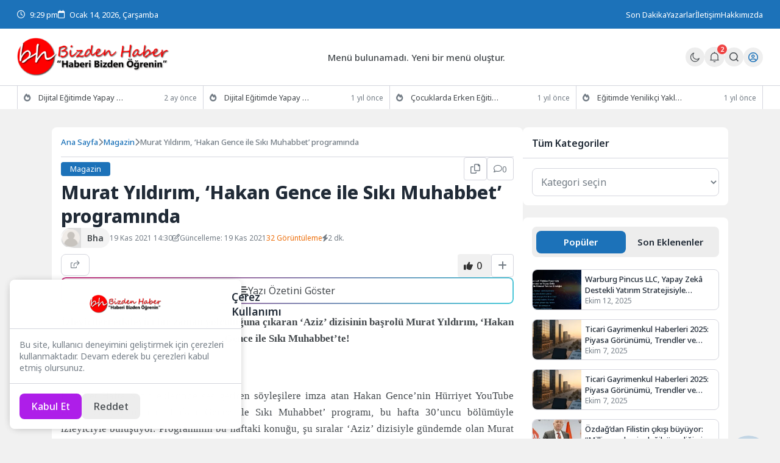

--- FILE ---
content_type: text/html; charset=UTF-8
request_url: https://bizdenhaber.com/murat-yildirim-hakan-gence-ile-siki-muhabbet-programinda/
body_size: 14733
content:
<!doctype html>
<html lang="tr">

<head>
	<meta charset="UTF-8">
	<meta name="viewport" content="width=device-width, initial-scale=1">
	<link rel="profile" href="https://gmpg.org/xfn/11">
	<link rel="icon" href="" sizes="32x32" />

	<!--Oli İncludes-->

	    <link rel="preconnect" href="https://fonts.gstatic.com" crossorigin>    <link rel="preconnect" href="https://fonts.googleapis.com"><link rel="stylesheet" href="https://fonts.googleapis.com/css2?family=Noto+Sans:ital,wght@0,300..900;1,400..900&display=swap" media="print" onload="this.media='all'"><meta name='robots' content='index, follow, max-image-preview:large, max-snippet:-1, max-video-preview:-1' />

	<!-- This site is optimized with the Yoast SEO plugin v26.6 - https://yoast.com/wordpress/plugins/seo/ -->
	<title>Murat Yıldırım, ‘Hakan Gence ile Sıkı Muhabbet’ programında - Bizden Haber</title>
	<link rel="canonical" href="https://bizdenhaber.com/murat-yildirim-hakan-gence-ile-siki-muhabbet-programinda/" />
	<meta property="og:locale" content="tr_TR" />
	<meta property="og:type" content="article" />
	<meta property="og:title" content="Murat Yıldırım, ‘Hakan Gence ile Sıkı Muhabbet’ programında - Bizden Haber" />
	<meta property="og:description" content="İzleyicileri etkileyici bir zaman yolculuğuna &ccedil;ıkaran &lsquo;Aziz&rsquo; dizisinin başrol&uuml; Murat Yıldırım, &lsquo;Hakan Gence ile Sıkı Muhabbet&rsquo;te!  &nbsp;  H&uuml;rriyet Hafta Sonu eklerinde ses getiren s&ouml;yleşilere imza atan Hakan Gence&rsquo;nin H&uuml;rriyet YouTube kanalında yayımlanan &lsquo;Hakan Gence ile Sıkı Muhabbet&rsquo; programı, bu hafta 30&rsquo;uncu b&ouml;l&uuml;m&uuml;yle izleyiciyle buluşuyor." />
	<meta property="og:url" content="https://bizdenhaber.com/murat-yildirim-hakan-gence-ile-siki-muhabbet-programinda/" />
	<meta property="og:site_name" content="Bizden Haber" />
	<meta property="article:published_time" content="2021-11-19T14:30:48+00:00" />
	<meta name="author" content="bha" />
	<meta name="twitter:card" content="summary_large_image" />
	<meta name="twitter:label1" content="Yazan:" />
	<meta name="twitter:data1" content="bha" />
	<meta name="twitter:label2" content="Tahmini okuma süresi" />
	<meta name="twitter:data2" content="2 dakika" />
	<script type="application/ld+json" class="yoast-schema-graph">{"@context":"https://schema.org","@graph":[{"@type":"WebPage","@id":"https://bizdenhaber.com/murat-yildirim-hakan-gence-ile-siki-muhabbet-programinda/","url":"https://bizdenhaber.com/murat-yildirim-hakan-gence-ile-siki-muhabbet-programinda/","name":"Murat Yıldırım, ‘Hakan Gence ile Sıkı Muhabbet’ programında - Bizden Haber","isPartOf":{"@id":"https://bizdenhaber.com/#website"},"primaryImageOfPage":{"@id":"https://bizdenhaber.com/murat-yildirim-hakan-gence-ile-siki-muhabbet-programinda/#primaryimage"},"image":{"@id":"https://bizdenhaber.com/murat-yildirim-hakan-gence-ile-siki-muhabbet-programinda/#primaryimage"},"thumbnailUrl":"","datePublished":"2021-11-19T14:30:48+00:00","author":{"@id":"https://bizdenhaber.com/#/schema/person/8f02e3d19be50b257582d7c1077473fe"},"breadcrumb":{"@id":"https://bizdenhaber.com/murat-yildirim-hakan-gence-ile-siki-muhabbet-programinda/#breadcrumb"},"inLanguage":"tr","potentialAction":[{"@type":"ReadAction","target":["https://bizdenhaber.com/murat-yildirim-hakan-gence-ile-siki-muhabbet-programinda/"]}]},{"@type":"ImageObject","inLanguage":"tr","@id":"https://bizdenhaber.com/murat-yildirim-hakan-gence-ile-siki-muhabbet-programinda/#primaryimage","url":"","contentUrl":""},{"@type":"BreadcrumbList","@id":"https://bizdenhaber.com/murat-yildirim-hakan-gence-ile-siki-muhabbet-programinda/#breadcrumb","itemListElement":[{"@type":"ListItem","position":1,"name":"Anasayfa","item":"https://bizdenhaber.com/"},{"@type":"ListItem","position":2,"name":"Murat Yıldırım, ‘Hakan Gence ile Sıkı Muhabbet’ programında"}]},{"@type":"WebSite","@id":"https://bizdenhaber.com/#website","url":"https://bizdenhaber.com/","name":"Bizden Haber","description":"","potentialAction":[{"@type":"SearchAction","target":{"@type":"EntryPoint","urlTemplate":"https://bizdenhaber.com/?s={search_term_string}"},"query-input":{"@type":"PropertyValueSpecification","valueRequired":true,"valueName":"search_term_string"}}],"inLanguage":"tr"},{"@type":"Person","@id":"https://bizdenhaber.com/#/schema/person/8f02e3d19be50b257582d7c1077473fe","name":"bha","image":{"@type":"ImageObject","inLanguage":"tr","@id":"https://bizdenhaber.com/#/schema/person/image/","url":"https://bizdenhaber.com/wp-content/themes/olivin/img/default-avatar.webp","contentUrl":"https://bizdenhaber.com/wp-content/themes/olivin/img/default-avatar.webp","caption":"bha"},"url":"https://bizdenhaber.com/author/bha/"}]}</script>
	<!-- / Yoast SEO plugin. -->


<link rel="alternate" type="application/rss+xml" title="Bizden Haber &raquo; akışı" href="https://bizdenhaber.com/feed/" />
<link rel="alternate" type="application/rss+xml" title="Bizden Haber &raquo; yorum akışı" href="https://bizdenhaber.com/comments/feed/" />
<link rel="alternate" type="application/rss+xml" title="Bizden Haber &raquo; Murat Yıldırım, ‘Hakan Gence ile Sıkı Muhabbet’ programında yorum akışı" href="https://bizdenhaber.com/murat-yildirim-hakan-gence-ile-siki-muhabbet-programinda/feed/" />
<style id='wp-img-auto-sizes-contain-inline-css'>
img:is([sizes=auto i],[sizes^="auto," i]){contain-intrinsic-size:3000px 1500px}
/*# sourceURL=wp-img-auto-sizes-contain-inline-css */
</style>

<link rel='stylesheet' id='olivin-style-css' href='https://bizdenhaber.com/wp-content/themes/olivin/style.css?ver=2.1' media='all' />
<link rel='stylesheet' id='olivin-responsive-style-css' href='https://bizdenhaber.com/wp-content/themes/olivin/assets/css/responsive.css?ver=2.1' media='all' />
<link rel='stylesheet' id='olivin-fontawesome-css' href='https://bizdenhaber.com/wp-content/themes/olivin/assets/icons/fontawesome/css/all.min.css?ver=2.1' media='all' />
<link rel='stylesheet' id='olivin-dark-style-css' href='https://bizdenhaber.com/wp-content/themes/olivin/assets/css/dark.css?ver=2.1' media='all' />

    <div class="notification-container" style="display: none">
        <div class="notification-panel" id="notificationPanel">
            <div class="notification-header">
                <div class="left">
                    <svg class="svg-icon">
                        <use href="#bell-1"></use>
                    </svg>
                    <div class="notification-details">
                        <span class="title">Bildirimler</span>
                        <span class="notification-count">-Okunmamış Bildirim</span>
                    </div>
                </div>
                <div class="buttons">
                    <button class="mark-all-read tooltip-left" data-tooltip="Okundu Olarak İşaretle">
                        <svg class="svg-icon">
                            <use href="#icon-eye"></use>
                        </svg>
                    </button>
                    <button id="notificationClose">
                        <i class="fas fa-xmark"></i>
                    </button>
                </div>
            </div>
            <div class="notification-list">
                                                        
                    <a href="#" class="header-notification-item-link">
                        <div class="notification-item unread">
                            <div class="notification-icon breaking" style="color: #dc2626; background-color: #dc262620">
                                <i class="fas fa-bolt"></i>
                            </div>
                            <div class="notification-content">
                                <p class="notification-text">Mars’ta yaşam araştırmaları, gezegenin geçirdiği evrimsel süreçleri anlamak ve... Detaylar Haberimizde</p>
                                <span class="notification-time">28-02-2025 03:03</span>
                            </div>
                        </div>
                    </a>
                                        
                    <a href="#" class="header-notification-item-link">
                        <div class="notification-item unread">
                            <div class="notification-icon breaking" style="color: #673ab7; background-color: #673ab720">
                                <i class="fas fa-star-and-crescent"></i>
                            </div>
                            <div class="notification-content">
                                <p class="notification-text">Evrendeki En eski yıldızların keşfi, hem astronomi hem de kozmoloji alanında önemli bir...</p>
                                <span class="notification-time">28-02-2025 03:03</span>
                            </div>
                        </div>
                    </a>
                                                </div>
            <div class="notification-footer">
                                <span class="notification-showing">2 Bildirim gösteriliyor</span>
                            </div>
        </div>
    </div>
<link rel="https://api.w.org/" href="https://bizdenhaber.com/wp-json/" /><link rel="alternate" title="JSON" type="application/json" href="https://bizdenhaber.com/wp-json/wp/v2/posts/1628" /><link rel="EditURI" type="application/rsd+xml" title="RSD" href="https://bizdenhaber.com/xmlrpc.php?rsd" />
<link rel='shortlink' href='https://bizdenhaber.com/?p=1628' />
    <style>
        .header-3-nav > .container, .header-3-top>.container, .header-3-bottom > .container, .header-2-wrapper > .container, .d-header-navigation > .container, .d-header-topbar-wrapper .container, .header-2-top > .container, .header-4-nav > .container, .header-4-bottom > .container {
            width: 98%;
            max-width: 98% !important;
        }

    </style>
    
<style type='text/css'>
    :root {
        --olivin_width: 1140px; 
        --olivin_radius: 8px;
        --olivin_radius_2: 4px;
        --olivin_family: 'Noto Sans', sans-serif;

        --olivin_gradient: linear-gradient(90deg, var(--olivin_1), var(--olivin_2));
        );
    --olivin_1: #1c72b9;--olivin_2: #ae1ee9;--olivin_3: #252939;--olivin_4: #2e3243;--olivin_5: #ffe552;--olivin_bg: #f1f1f1; }
    .oli-single-title {
        font-size: 30px;
    }

    @media (max-width: 767px) {
        .oli-single-title {
            font-size: 24px;
        }
    }
</style><link rel="pingback" href="https://bizdenhaber.com/xmlrpc.php">
	<script>
		(function() {
			const currentTheme = localStorage.getItem('theme') || 'light';
			document.documentElement.setAttribute('data-theme', currentTheme);
		})();
	</script>

	<body class="wp-singular post-template-default single single-post postid-1628 single-format-standard wp-theme-olivin no-sidebar">
		<header id="masthead" class="site-header">
		
<div class="header-3-wrap">
                    <!-- Header 3 Top -->
        <div class="header-3-top">
            <div class="container">
                <div class="header-3-top-left">
                                            <div class="header-3-tl-timedate">
                            <i class="fa-regular fa-clock"></i>
                            <span>9:29 pm</span>
                        </div>
                                                                <div class="header-3-tl-day">
                            <i class="fa-regular fa-calendar"></i>
                            <span>Ocak 14, 2026, Çarşamba</span>
                        </div>
                                    </div>
                <div class="header-3-top-right">
                                            <ul class="header-3-tl-list">
                                                            <li><a href="https://bizdenhaber.com/"  >Son Dakika</a></li>
                                                            <li><a href="https://bizdenhaber.com/"  >Yazarlar</a></li>
                                                            <li><a href="https://bizdenhaber.com/"  >İletişim</a></li>
                                                            <li><a href="https://bizdenhaber.com/"  >Hakkımızda</a></li>
                                                                    </div>
            </div>
        </div>
        <!-- Header 3 Top End -->
    
    <div class="header-3-nav header-nav-sticky">
        <div class="container">
            <div class="header-3-logo">
                <a href="https://bizdenhaber.com/" class="header-logo-link" title="Bizden Haber">
                    <img
                        src="https://bizdenhaber.com/wp-content/uploads/2025/08/bizdenhaberlogo-scaled.png"
                        alt="Bizden Haber"
                        class="header-logo light"
                        width="250px"
                        height="100px">

                    <img
                        src="https://bizdenhaber.com/wp-content/uploads/2025/08/bizdenhaberbeyaz-scaled.png"
                        alt="Bizden Haber"
                        class="header-logo dark"
                        width="250px"
                        height="100px">
                </a>
            </div>
            <div class="header-3-menu navmenu" id="navmenu">
                                <!-- Nav Menu -->
                <a href="https://bizdenhaber.com/wp-admin/nav-menus.php" target="_blank">Menü bulunamadı. Yeni bir menü oluştur.</a>            </div>
            <div class="header-3-end">
                <button class="oli-mobile-toggle" aria-label="Mobil Menü">
                    <svg>
                        <use href="#icon-menu-1"></use>
                    </svg>
                </button>
                <!-- Mobile Menu End -->
                                    <div class="oli-mode-switcher">
                        <label for="themeToggle" class="themeToggle st-sunMoonThemeToggleBtn" type="checkbox" aria-label="Gece - Gündüz Modu">
                            <input type="checkbox" id="themeToggle" class="themeToggleInput" aria-label="Gece - Gündüz Modu" hidden />
                            <svg class="svg-icon">
                                <use href="#sun"></use>
                            </svg>
                        </label>
                    </div>
                    <!-- Dark Light End -->
                
                <!-- Start Hook -->
                
    <div class="notification-bell" id="notificationBell">
        <svg class="svg-icon">
            <use href="#bell-1"></use>
        </svg>
        <span class="notification-badge" style="display: none;"></span>
    </div>

                <!-- End Hook -->

                <!-- Notification End -->
                                                            <div class="oli-ajax-search-button-container">
                            <button class="oli-ajax-search-button tooltip-bottom" data-tooltip="İçerik Ara..." aria-label="Arama Butonu">
                                <svg class="svg-icon">
                                    <use href="#icon-search"></use>
                                </svg>
                            </button>
                        </div>
                                                    <!-- Search Form End -->
                                    <div class="oli-login-button">
                                                    <a href="https://bizdenhaber.com/hesabim/" class="oli-login-button-link tooltip-bottom" data-tooltip="Giriş Yap" title="Giriş Yap">
                                <i class="far fa-user-circle"></i>
                            </a>
                                            </div>
                            </div>
        </div>
    </div>
    <!-- Header 3 Nav End -->
            <div class="header-3-bottom">
            <div class="container">
                                    <div class="header-3-bottom-posts">
                                                    <div class="header-3-bp-item">
                                <a href="https://bizdenhaber.com/dijital-egitimde-yapay-zeka-kullanimi-gelecegin-sinifi-bugunden-nasil-kurulur/" title="Dijital Eğitimde Yapay Zeka Kullanımı: Geleceğin Sınıfı Bugünden Nasıl Kurulur?">
                                    <span class="header-3-bp-item-title">
                                        <i class="fas fa-fire" aria-hidden="true"></i>
                                        Dijital Eğitimde Yapay Zeka Kullanımı: Geleceğin Sınıfı Bugünden Nasıl Kurulur?                                    </span>
                                    <span class="header-3-bp-item-time">
                                        2 ay önce                                    </span>
                                </a>
                            </div>
                                                    <div class="header-3-bp-item">
                                <a href="https://bizdenhaber.com/dijital-egitimde-yapay-zeka-kullanimi-yeni-bir-donem/" title="Dijital Eğitimde Yapay Zeka Kullanımı: Yeni Bir Dönem">
                                    <span class="header-3-bp-item-title">
                                        <i class="fas fa-fire" aria-hidden="true"></i>
                                        Dijital Eğitimde Yapay Zeka Kullanımı: Yeni Bir Dönem                                    </span>
                                    <span class="header-3-bp-item-time">
                                        1 yıl önce                                    </span>
                                </a>
                            </div>
                                                    <div class="header-3-bp-item">
                                <a href="https://bizdenhaber.com/cocuklarda-erken-egitim-programlarinin-onemi/" title="Çocuklarda Erken Eğitim Programlarının Önemi">
                                    <span class="header-3-bp-item-title">
                                        <i class="fas fa-fire" aria-hidden="true"></i>
                                        Çocuklarda Erken Eğitim Programlarının Önemi                                    </span>
                                    <span class="header-3-bp-item-time">
                                        1 yıl önce                                    </span>
                                </a>
                            </div>
                                                    <div class="header-3-bp-item">
                                <a href="https://bizdenhaber.com/egitimde-yenilikci-yaklasimlar-proje-tabanli-ogrenme/" title="Eğitimde Yenilikçi Yaklaşımlar: Proje Tabanlı Öğrenme">
                                    <span class="header-3-bp-item-title">
                                        <i class="fas fa-fire" aria-hidden="true"></i>
                                        Eğitimde Yenilikçi Yaklaşımlar: Proje Tabanlı Öğrenme                                    </span>
                                    <span class="header-3-bp-item-time">
                                        1 yıl önce                                    </span>
                                </a>
                            </div>
                                            </div>
                                                </div>
        </div>
    </div>	</header>
<style id='global-styles-inline-css'>
:root{--wp--preset--aspect-ratio--square: 1;--wp--preset--aspect-ratio--4-3: 4/3;--wp--preset--aspect-ratio--3-4: 3/4;--wp--preset--aspect-ratio--3-2: 3/2;--wp--preset--aspect-ratio--2-3: 2/3;--wp--preset--aspect-ratio--16-9: 16/9;--wp--preset--aspect-ratio--9-16: 9/16;--wp--preset--color--black: #000000;--wp--preset--color--cyan-bluish-gray: #abb8c3;--wp--preset--color--white: #ffffff;--wp--preset--color--pale-pink: #f78da7;--wp--preset--color--vivid-red: #cf2e2e;--wp--preset--color--luminous-vivid-orange: #ff6900;--wp--preset--color--luminous-vivid-amber: #fcb900;--wp--preset--color--light-green-cyan: #7bdcb5;--wp--preset--color--vivid-green-cyan: #00d084;--wp--preset--color--pale-cyan-blue: #8ed1fc;--wp--preset--color--vivid-cyan-blue: #0693e3;--wp--preset--color--vivid-purple: #9b51e0;--wp--preset--gradient--vivid-cyan-blue-to-vivid-purple: linear-gradient(135deg,rgb(6,147,227) 0%,rgb(155,81,224) 100%);--wp--preset--gradient--light-green-cyan-to-vivid-green-cyan: linear-gradient(135deg,rgb(122,220,180) 0%,rgb(0,208,130) 100%);--wp--preset--gradient--luminous-vivid-amber-to-luminous-vivid-orange: linear-gradient(135deg,rgb(252,185,0) 0%,rgb(255,105,0) 100%);--wp--preset--gradient--luminous-vivid-orange-to-vivid-red: linear-gradient(135deg,rgb(255,105,0) 0%,rgb(207,46,46) 100%);--wp--preset--gradient--very-light-gray-to-cyan-bluish-gray: linear-gradient(135deg,rgb(238,238,238) 0%,rgb(169,184,195) 100%);--wp--preset--gradient--cool-to-warm-spectrum: linear-gradient(135deg,rgb(74,234,220) 0%,rgb(151,120,209) 20%,rgb(207,42,186) 40%,rgb(238,44,130) 60%,rgb(251,105,98) 80%,rgb(254,248,76) 100%);--wp--preset--gradient--blush-light-purple: linear-gradient(135deg,rgb(255,206,236) 0%,rgb(152,150,240) 100%);--wp--preset--gradient--blush-bordeaux: linear-gradient(135deg,rgb(254,205,165) 0%,rgb(254,45,45) 50%,rgb(107,0,62) 100%);--wp--preset--gradient--luminous-dusk: linear-gradient(135deg,rgb(255,203,112) 0%,rgb(199,81,192) 50%,rgb(65,88,208) 100%);--wp--preset--gradient--pale-ocean: linear-gradient(135deg,rgb(255,245,203) 0%,rgb(182,227,212) 50%,rgb(51,167,181) 100%);--wp--preset--gradient--electric-grass: linear-gradient(135deg,rgb(202,248,128) 0%,rgb(113,206,126) 100%);--wp--preset--gradient--midnight: linear-gradient(135deg,rgb(2,3,129) 0%,rgb(40,116,252) 100%);--wp--preset--font-size--small: 13px;--wp--preset--font-size--medium: 20px;--wp--preset--font-size--large: 36px;--wp--preset--font-size--x-large: 42px;--wp--preset--spacing--20: 0.44rem;--wp--preset--spacing--30: 0.67rem;--wp--preset--spacing--40: 1rem;--wp--preset--spacing--50: 1.5rem;--wp--preset--spacing--60: 2.25rem;--wp--preset--spacing--70: 3.38rem;--wp--preset--spacing--80: 5.06rem;--wp--preset--shadow--natural: 6px 6px 9px rgba(0, 0, 0, 0.2);--wp--preset--shadow--deep: 12px 12px 50px rgba(0, 0, 0, 0.4);--wp--preset--shadow--sharp: 6px 6px 0px rgba(0, 0, 0, 0.2);--wp--preset--shadow--outlined: 6px 6px 0px -3px rgb(255, 255, 255), 6px 6px rgb(0, 0, 0);--wp--preset--shadow--crisp: 6px 6px 0px rgb(0, 0, 0);}:where(.is-layout-flex){gap: 0.5em;}:where(.is-layout-grid){gap: 0.5em;}body .is-layout-flex{display: flex;}.is-layout-flex{flex-wrap: wrap;align-items: center;}.is-layout-flex > :is(*, div){margin: 0;}body .is-layout-grid{display: grid;}.is-layout-grid > :is(*, div){margin: 0;}:where(.wp-block-columns.is-layout-flex){gap: 2em;}:where(.wp-block-columns.is-layout-grid){gap: 2em;}:where(.wp-block-post-template.is-layout-flex){gap: 1.25em;}:where(.wp-block-post-template.is-layout-grid){gap: 1.25em;}.has-black-color{color: var(--wp--preset--color--black) !important;}.has-cyan-bluish-gray-color{color: var(--wp--preset--color--cyan-bluish-gray) !important;}.has-white-color{color: var(--wp--preset--color--white) !important;}.has-pale-pink-color{color: var(--wp--preset--color--pale-pink) !important;}.has-vivid-red-color{color: var(--wp--preset--color--vivid-red) !important;}.has-luminous-vivid-orange-color{color: var(--wp--preset--color--luminous-vivid-orange) !important;}.has-luminous-vivid-amber-color{color: var(--wp--preset--color--luminous-vivid-amber) !important;}.has-light-green-cyan-color{color: var(--wp--preset--color--light-green-cyan) !important;}.has-vivid-green-cyan-color{color: var(--wp--preset--color--vivid-green-cyan) !important;}.has-pale-cyan-blue-color{color: var(--wp--preset--color--pale-cyan-blue) !important;}.has-vivid-cyan-blue-color{color: var(--wp--preset--color--vivid-cyan-blue) !important;}.has-vivid-purple-color{color: var(--wp--preset--color--vivid-purple) !important;}.has-black-background-color{background-color: var(--wp--preset--color--black) !important;}.has-cyan-bluish-gray-background-color{background-color: var(--wp--preset--color--cyan-bluish-gray) !important;}.has-white-background-color{background-color: var(--wp--preset--color--white) !important;}.has-pale-pink-background-color{background-color: var(--wp--preset--color--pale-pink) !important;}.has-vivid-red-background-color{background-color: var(--wp--preset--color--vivid-red) !important;}.has-luminous-vivid-orange-background-color{background-color: var(--wp--preset--color--luminous-vivid-orange) !important;}.has-luminous-vivid-amber-background-color{background-color: var(--wp--preset--color--luminous-vivid-amber) !important;}.has-light-green-cyan-background-color{background-color: var(--wp--preset--color--light-green-cyan) !important;}.has-vivid-green-cyan-background-color{background-color: var(--wp--preset--color--vivid-green-cyan) !important;}.has-pale-cyan-blue-background-color{background-color: var(--wp--preset--color--pale-cyan-blue) !important;}.has-vivid-cyan-blue-background-color{background-color: var(--wp--preset--color--vivid-cyan-blue) !important;}.has-vivid-purple-background-color{background-color: var(--wp--preset--color--vivid-purple) !important;}.has-black-border-color{border-color: var(--wp--preset--color--black) !important;}.has-cyan-bluish-gray-border-color{border-color: var(--wp--preset--color--cyan-bluish-gray) !important;}.has-white-border-color{border-color: var(--wp--preset--color--white) !important;}.has-pale-pink-border-color{border-color: var(--wp--preset--color--pale-pink) !important;}.has-vivid-red-border-color{border-color: var(--wp--preset--color--vivid-red) !important;}.has-luminous-vivid-orange-border-color{border-color: var(--wp--preset--color--luminous-vivid-orange) !important;}.has-luminous-vivid-amber-border-color{border-color: var(--wp--preset--color--luminous-vivid-amber) !important;}.has-light-green-cyan-border-color{border-color: var(--wp--preset--color--light-green-cyan) !important;}.has-vivid-green-cyan-border-color{border-color: var(--wp--preset--color--vivid-green-cyan) !important;}.has-pale-cyan-blue-border-color{border-color: var(--wp--preset--color--pale-cyan-blue) !important;}.has-vivid-cyan-blue-border-color{border-color: var(--wp--preset--color--vivid-cyan-blue) !important;}.has-vivid-purple-border-color{border-color: var(--wp--preset--color--vivid-purple) !important;}.has-vivid-cyan-blue-to-vivid-purple-gradient-background{background: var(--wp--preset--gradient--vivid-cyan-blue-to-vivid-purple) !important;}.has-light-green-cyan-to-vivid-green-cyan-gradient-background{background: var(--wp--preset--gradient--light-green-cyan-to-vivid-green-cyan) !important;}.has-luminous-vivid-amber-to-luminous-vivid-orange-gradient-background{background: var(--wp--preset--gradient--luminous-vivid-amber-to-luminous-vivid-orange) !important;}.has-luminous-vivid-orange-to-vivid-red-gradient-background{background: var(--wp--preset--gradient--luminous-vivid-orange-to-vivid-red) !important;}.has-very-light-gray-to-cyan-bluish-gray-gradient-background{background: var(--wp--preset--gradient--very-light-gray-to-cyan-bluish-gray) !important;}.has-cool-to-warm-spectrum-gradient-background{background: var(--wp--preset--gradient--cool-to-warm-spectrum) !important;}.has-blush-light-purple-gradient-background{background: var(--wp--preset--gradient--blush-light-purple) !important;}.has-blush-bordeaux-gradient-background{background: var(--wp--preset--gradient--blush-bordeaux) !important;}.has-luminous-dusk-gradient-background{background: var(--wp--preset--gradient--luminous-dusk) !important;}.has-pale-ocean-gradient-background{background: var(--wp--preset--gradient--pale-ocean) !important;}.has-electric-grass-gradient-background{background: var(--wp--preset--gradient--electric-grass) !important;}.has-midnight-gradient-background{background: var(--wp--preset--gradient--midnight) !important;}.has-small-font-size{font-size: var(--wp--preset--font-size--small) !important;}.has-medium-font-size{font-size: var(--wp--preset--font-size--medium) !important;}.has-large-font-size{font-size: var(--wp--preset--font-size--large) !important;}.has-x-large-font-size{font-size: var(--wp--preset--font-size--x-large) !important;}
/*# sourceURL=global-styles-inline-css */
</style>
</head>
    
    

<div class="oli-single-post-top-widget">
	<div class="container">
			</div>
</div>
<main id="primary" class="site-main single-post-wrap single-1" role="main">
    <div class="container">
        <div class="oli-single-post-wrapper">
                <div class="oli-single-post-left">
                                <section class="oli-single-post-content" role="article">
                                            <nav aria-label="Breadcrumb">
                            <nav class="oli-breadcrumbs" aria-label="breadcrumbs"><a href="https://bizdenhaber.com/">Ana Sayfa</a> <i class="fas fa-chevron-right" aria-hidden="true"></i> <a href="https://bizdenhaber.com/category/magazin/">Magazin</a> <i class="fas fa-chevron-right" aria-hidden="true"></i> <span>Murat Yıldırım, ‘Hakan Gence ile Sıkı Muhabbet’ programında</span></nav>                        </nav>
                                        <div class="oli-single-category">
                        <a href="https://bizdenhaber.com/category/magazin/" class="oli-post-category pl-5-category" title="Magazin" >Magazin</a>                        <div class="osc-54sd">
                            <button class="oli-copy-button" data-tooltip="Yazı Linkini Kopyala" aria-label="Bağlantıyı Kopyala">
                                <i class="fa-regular fa-copy"></i>
                            </button>
                            <a href="#comments" class="oli-comment-button" data-tooltip="Yorumlar" title="Yorumlar">
                                <i class="fa-regular fa-comment"></i>0                            </a>
                        </div>
                    </div>
                    <h1 class="oli-single-title">Murat Yıldırım, ‘Hakan Gence ile Sıkı Muhabbet’ programında</h1>
                    <div class="oli-single-meta" role="contentinfo">
                        <ul>
                            <li class="oli-single-meta-author">
                                                                                                    <div class="oli-single-meta-author-ui">
                                        <a class="oli-single-author-link" href="https://bizdenhaber.com/author/bha/" aria-label="Yazar Url">
                                            <img class="oli-single-author-img oli-shimmer" src="https://bizdenhaber.com/wp-content/themes/olivin/img/default-avatar.webp" alt="Yazar Profili">
                                            <a class="oli-single-author-link" href="https://bizdenhaber.com/author/bha/" aria-label="Yazar Url">
                                                <span class="oli-single-author-name">
                                                    bha                                                </span>
                                                                                            </a>
                                        </a>
                                    </div>
                                                                                                    <span class="oli-meta-text">19 Kas 2021 14:30</span>
                                                            </li>

                                                            <li>
                                    <i class="fa-regular fa-pen-to-square oli-meta-icon"></i>
                                    <span class="oli-meta-text">Güncelleme: 19 Kas 2021</span>
                                </li>
                            
                                                            <li class="oli-single-meta-views">
                                    <i class="fa-solid fa-chart-simple oli-meta-icon"></i>
                                    <span class="oli-meta-text">32 Görüntüleme</span>
                                </li>
                            
                                                            <li>
                                    <i class="fa-solid fa-bolt oli-meta-icon"></i>
                                    <span class="oli-meta-text">2 dk.</span>
                                </li>
                            
                        </ul>
                    </div>
                                            <div class="oli-single-post-img">
                                                        <style>
                                @media (min-width: 580px) {
                                    .oli-single-post-img img {
                                        height: 370px;
                                        animation: shimmer 3s;
                                        animation-iteration-count: infinite;
                                        background: linear-gradient(-45deg, #dddddd 42%, #ffffff 50%, #dddddd 58%);
                                        background-size: 1000px 100%;
                                    }
                                }
                            </style>
                                                    </div>
                                                                                <div class="oli-single-buttons">
                        <ul class="oli-single-social-buttons">
                            <li class="oli-single-share-text-li">
                                <button class="oli-single-share-button" id="open-ossm-modal" aria-label="Paylaş"><i class="fa-regular fa-share-from-square"></i></button>
                            </li>
                                                    </ul>
                        <ul class="oli-single-right-buttons">
                            <li class="ld-container">
                                <button class="ld-btn like" data-post_id="1628">
                                    <i class="fas fa-thumbs-up"></i>
                                    <span class="count">0</span>
                                </button>
                            </li>
                            <li class="oli-post-more-options">
                                <div class="opmo-modal">
                                    <div class="opmo-modal-options">
                                        <ul>
                                            <li>
                                                <button class="opmo-modal-increase">
                                                    <svg xmlns="http://www.w3.org/2000/svg"
                                                        shape-rendering="geometricPrecision"
                                                        text-rendering="geometricPrecision"
                                                        image-rendering="optimizeQuality"
                                                        width="20px"
                                                        fill-rule="evenodd" clip-rule="evenodd"
                                                        viewBox="0 0 512 423.65">
                                                        <path fill-rule="nonzero" d="M274.89 336.65H121.85l-29.09 87H0L157.6 0h80.94l158.6 423.65h-92.86l-29.39-87zm181.37-226.22v55.74h-54.69v-55.74h-55.75V55.74h55.75V0h54.69v55.74H512v54.69h-55.74zM145.39 265.74h105.96l-53.23-158.69-52.73 158.69z" />
                                                    </svg>
                                                </button>
                                            </li>
                                            <li>
                                                <button class="opmo-modal-decrease">
                                                    <svg xmlns="http://www.w3.org/2000/svg"
                                                        shape-rendering="geometricPrecision"
                                                        text-rendering="geometricPrecision"
                                                        image-rendering="optimizeQuality"
                                                        width="20px"
                                                        fill-rule="evenodd" clip-rule="evenodd"
                                                        viewBox="0 0 512 423.65">
                                                        <path fill-rule="nonzero" d="M274.89 336.65H121.85l-29.09 87H0L157.6 0h80.94l158.6 423.65h-92.86l-29.39-87zm70.93-226.22V55.74H512v54.69H345.82zM145.39 265.74h105.96l-53.23-158.69-52.73 158.69z" />
                                                    </svg>
                                                </button>
                                            </li>
                                        </ul>
                                    </div>
                                </div>
                                <button class="oli-post-more-options-button tooltip-left" data-tooltip="Daha Fazla Seçenek" aria-label="Seçenekler">
                                    <i class="fa-solid fa-plus"></i>
                                </button>
                            </li>
                        </ul>
                    </div>

                    <!-- Article Summary -->
                    <a href="#opn" class="article-summary-btn" id="articleSummaryButton" style="width: 100%;"><i class="fas fa-align-center"></i> Yazı Özetini Göster</a>
<div class="oli-modal-overlay article-summary-modal" style="display: none;">
    <div class="oli-modal-wrap article-summary">
        <div class="oli-modal-header">
            <span class="oli-modal-title">Murat Yıldırım, ‘Hakan Gence ile Sıkı Muhabbet’ programında</span>
            <span class="oli-modal-close" id="articleSummaryClose"><i class="fas fa-xmark"></i></span>
        </div>
        <div class="oli-modal-content">
            Özet Bulunamadı.        </div>
    </div>
</div>
                    <!-- Article Summary End -->

                    <div class="oli-single-post-the-content">
                        <p style="text-align:center"><strong><span style="font-family:times new roman,serif;font-size:17px">İzleyicileri etkileyici bir zaman yolculuğuna &ccedil;ıkaran &lsquo;Aziz&rsquo; dizisinin başrol&uuml; Murat Yıldırım, &lsquo;Hakan Gence ile Sıkı Muhabbet&rsquo;te!</span></strong></p>
<p style="text-align:justify"><span style="font-family:times new roman,serif;font-size:17px">&nbsp;</span></p>
<p style="text-align:justify"><span style="font-family:times new roman,serif;font-size:17px">H&uuml;rriyet Hafta Sonu eklerinde ses getiren s&ouml;yleşilere imza atan Hakan Gence&rsquo;nin H&uuml;rriyet YouTube kanalında yayımlanan &lsquo;Hakan Gence ile Sıkı Muhabbet&rsquo; programı, bu hafta 30&rsquo;uncu b&ouml;l&uuml;m&uuml;yle izleyiciyle buluşuyor. Programının bu haftaki konuğu, şu sıralar &lsquo;Aziz&rsquo; dizisiyle g&uuml;ndemde olan Murat Yıldırım&#8230; Kendini &lsquo;sınırları olmayan bir adam&rsquo; olarak tanımlayan Yıldırım, Gence&rsquo;ye kariyer yolculuğunu ve evliliğini de anlattı.&nbsp;</span></p>
<p style="text-align:justify"><span style="font-family:times new roman,serif;font-size:17px">Beş yıldır birlikte olduğu eşi Iman Elbani&rsquo;ye ikinci g&ouml;r&uuml;şmelerinde evlilik teklifi ettiğini a&ccedil;ıklayan oyuncu, &ldquo;Bu anlatılacak bir şey değil. Yaşarsın, hissedersin, yıllarca tanıyor gibi sohbet edersin&#8230; Benim de hayatımda bir kere oldu&rdquo; dedi.&nbsp;</span></p>
<p style="text-align:justify"><span style="font-family:times new roman,serif;font-size:17px">Yıldırım, programın devamında sette yaşadığı ilgin&ccedil; bir olayı da paylaştı. &lsquo;Ramo&rsquo; dizisinin &ccedil;ekimlerinde kendisine boş diye verilen silahın i&ccedil;inde sa&ccedil;ma olduğunu fark eden oyuncu &ldquo;Tehlike atlattım. Ciddi bir olaydı&rsquo;&rsquo; diye konuştu.&nbsp;</span></p>
<p style="text-align:justify"><span style="font-family:times new roman,serif;font-size:17px">Londra&rsquo;da video &ccedil;ekerken birinin elinden telefonunu aldığını s&ouml;yleyen Murat Yıldırım, arkasını d&ouml;nd&uuml;ğ&uuml;nde bu kişinin oyuncu Colin Farrell olduğunu g&ouml;r&uuml;p şaşırdığını da anlattı.</span></p>
<p style="text-align:justify"><span style="font-family:times new roman,serif;font-size:17px">T&uuml;rkiye&rsquo;nin en &uuml;nl&uuml; isimlerinin konuk olduğu, en samimi halleriyle Gence&rsquo;nin sorularını yanıtladıkları s&ouml;yleşi serisi bug&uuml;ne kadar 5 milyondan fazla izlendi. &lsquo;Hakan Gence ile Sıkı Muhabbet&rsquo; yeni b&ouml;l&uuml;mleriyle her cuma saat 14.00&rsquo;te H&uuml;rriyet YouTube kanalında.</span></p>
<p>Kaynak: (BHA) &#8211; Beyaz Haber Ajansı</p>
                    </div>

                                            <div class="oli-single-post-tags-section">
                            <div class="ospt-section-left"><i class="fas fa-tag"></i>
                                <p class="oli-text">Etiketler :</p>
                            </div>
                            <div class="ospt-section-right">
                                <div class="oli-text">Bu yazıya ait etiket bulunamadı.</div>
                            </div>
                        </div>
                    
                </section>

                                                                    <section class="oli-single-post-content post-related oli-postlist-2">
                        <div class="oli-section-title">
                            <h3>Benzer Yazılar</h3>
                        </div>
                                                    <div class="oli-postlist-2">
                                                                    <article class="oli-postlist-2-item" id="related-53656">
                                        <div class="oli-postlist-2-item-img">
                                            <a href="https://bizdenhaber.com/category/magazin/" class="oli-post-category pl-5-category" title="Magazin" >Magazin</a>                                            <a class="oli-postlist-2-item-img-link" href="https://bizdenhaber.com/taner-olmez-hakan-gence-ile-siki-muhabbette/">
                                                <img src="" alt="Taner Ölmez, Hakan Gence ile Sıkı Muhabbet&#8217;te">
                                            </a>
                                        </div>
                                        <div class="oli-postlist-2-item-meta">
                                            <div class="oli-postlist-2-item-post-author">
                                                <i class="fas fa-user-circle"></i><a href="https://bizdenhaber.com/author/bha/" aria-label="Author Url">bha</a>
                                            </div>
                                            <div class="oli-postlist-2-item-post-time">
                                                <i class="fa-regular fa-clock"></i>4 yıl önce                                            </div>
                                            <div class="oli-postlist-2-item-post-viewing">
                                                <i class="fa-solid fa-bolt"></i>36                                            </div>
                                        </div>
                                        <div class="oli-postlist-2-item-title">
                                            <a href="https://bizdenhaber.com/taner-olmez-hakan-gence-ile-siki-muhabbette/" title="Taner Ölmez, Hakan Gence ile Sıkı Muhabbet&#8217;te">
                                                <h3>Taner Ölmez, Hakan Gence ile Sıkı Muhabbet&#8217;te</h3>
                                            </a>
                                        </div>
                                        <div class="oli-postlist-2-item-excerpt">
                                            <p class="oli-text">
                                                Oyuncu Taner &Ouml;lmez &lsquo;Hakan Gence ile Sıkı Muhabbet&rsquo; programına konuştu. &nbsp; YouTube programında konuklarını ağırlayan...                                            </p>
                                        </div>
                                    </article>
                                                                    <article class="oli-postlist-2-item" id="related-6479">
                                        <div class="oli-postlist-2-item-img">
                                            <a href="https://bizdenhaber.com/category/magazin/" class="oli-post-category pl-5-category" title="Magazin" >Magazin</a>                                            <a class="oli-postlist-2-item-img-link" href="https://bizdenhaber.com/bensu-soral-ve-hande-soral-garena-free-fire-icin-ilk-kez-birlikte-kamera-karsisina-gecti/">
                                                <img src="" alt="Bensu Soral ve Hande Soral Garena Free Fire için ilk kez birlikte kamera karşısına geçti">
                                            </a>
                                        </div>
                                        <div class="oli-postlist-2-item-meta">
                                            <div class="oli-postlist-2-item-post-author">
                                                <i class="fas fa-user-circle"></i><a href="https://bizdenhaber.com/author/bha/" aria-label="Author Url">bha</a>
                                            </div>
                                            <div class="oli-postlist-2-item-post-time">
                                                <i class="fa-regular fa-clock"></i>4 yıl önce                                            </div>
                                            <div class="oli-postlist-2-item-post-viewing">
                                                <i class="fa-solid fa-bolt"></i>33                                            </div>
                                        </div>
                                        <div class="oli-postlist-2-item-title">
                                            <a href="https://bizdenhaber.com/bensu-soral-ve-hande-soral-garena-free-fire-icin-ilk-kez-birlikte-kamera-karsisina-gecti/" title="Bensu Soral ve Hande Soral Garena Free Fire için ilk kez birlikte kamera karşısına geçti">
                                                <h3>Bensu Soral ve Hande Soral Garena Free Fire için ilk kez birlikte kamera karşısına geçti</h3>
                                            </a>
                                        </div>
                                        <div class="oli-postlist-2-item-excerpt">
                                            <p class="oli-text">
                                                Bensu ve Hande Soral kardeşler Garena Free Fire&rsquo;ın yeni reklam filmi i&ccedil;in ilk kez birlikte...                                            </p>
                                        </div>
                                    </article>
                                                                    <article class="oli-postlist-2-item" id="related-39196">
                                        <div class="oli-postlist-2-item-img">
                                            <a href="https://bizdenhaber.com/category/magazin/" class="oli-post-category pl-5-category" title="Magazin" >Magazin</a>                                            <a class="oli-postlist-2-item-img-link" href="https://bizdenhaber.com/manus-baba-vanda-sevenleriyle-bulustu/">
                                                <img src="" alt="Manuş Baba Van’da Sevenleriyle Buluştu">
                                            </a>
                                        </div>
                                        <div class="oli-postlist-2-item-meta">
                                            <div class="oli-postlist-2-item-post-author">
                                                <i class="fas fa-user-circle"></i><a href="https://bizdenhaber.com/author/bha/" aria-label="Author Url">bha</a>
                                            </div>
                                            <div class="oli-postlist-2-item-post-time">
                                                <i class="fa-regular fa-clock"></i>4 yıl önce                                            </div>
                                            <div class="oli-postlist-2-item-post-viewing">
                                                <i class="fa-solid fa-bolt"></i>35                                            </div>
                                        </div>
                                        <div class="oli-postlist-2-item-title">
                                            <a href="https://bizdenhaber.com/manus-baba-vanda-sevenleriyle-bulustu/" title="Manuş Baba Van’da Sevenleriyle Buluştu">
                                                <h3>Manuş Baba Van’da Sevenleriyle Buluştu</h3>
                                            </a>
                                        </div>
                                        <div class="oli-postlist-2-item-excerpt">
                                            <p class="oli-text">
                                                Van&rsquo;da 6.sı d&uuml;zenlenen &lsquo;Shopping Fest&rsquo; alışveriş g&uuml;nleri kapsamında sahne alan &uuml;nl&uuml; şarkıcı Manuş Baba izleyenleri...                                            </p>
                                        </div>
                                    </article>
                                                            </div>
                                            </section>
                            </div>


                            <aside class="oli-single-post-sidebar" role="complementary" aria-label="Yazı Detayı Sidebar">
                                            <div class="oli-single-post-sidebar-item"><div class="oli-widget-item"><div class="oli-widget-title-container"><span class="oli-widget-title">Tüm Kategoriler</span><i class="oli-widget-title-icon" style="display: none;"></i></div><form action="https://bizdenhaber.com" method="get"><label class="screen-reader-text" for="cat">Tüm Kategoriler</label><select  name='cat' id='cat' class='postform'>
	<option value='-1'>Kategori seçin</option>
	<option class="level-0" value="231">Basın Bülteni&nbsp;&nbsp;(61)</option>
	<option class="level-0" value="2">Bilim&nbsp;&nbsp;(5)</option>
	<option class="level-0" value="243">Biyografi&nbsp;&nbsp;(1)</option>
	<option class="level-0" value="3">Burçlar&nbsp;&nbsp;(8)</option>
	<option class="level-0" value="4">Coin&nbsp;&nbsp;(3)</option>
	<option class="level-0" value="238">Dijital Pazarlama&nbsp;&nbsp;(1)</option>
	<option class="level-0" value="5">Döviz&nbsp;&nbsp;(1)</option>
	<option class="level-0" value="6">Dünya&nbsp;&nbsp;(13)</option>
	<option class="level-0" value="7">Eğitim&nbsp;&nbsp;(996)</option>
	<option class="level-0" value="8">Ekonomi&nbsp;&nbsp;(3.038)</option>
	<option class="level-0" value="9">Genel&nbsp;&nbsp;(32)</option>
	<option class="level-0" value="244">Genel Kültür&nbsp;&nbsp;(16)</option>
	<option class="level-0" value="236">Gezi&nbsp;&nbsp;(29)</option>
	<option class="level-0" value="240">Gündem&nbsp;&nbsp;(6.896)</option>
	<option class="level-0" value="233">Güzellik ve Moda&nbsp;&nbsp;(2)</option>
	<option class="level-0" value="10">Hava Durumu&nbsp;&nbsp;(2)</option>
	<option class="level-0" value="237">Kadın&nbsp;&nbsp;(3)</option>
	<option class="level-0" value="234">Kültür Sanat&nbsp;&nbsp;(2.887)</option>
	<option class="level-0" value="235">Magazin&nbsp;&nbsp;(479)</option>
	<option class="level-0" value="232">Otomobil&nbsp;&nbsp;(13)</option>
	<option class="level-0" value="11">Sağlık&nbsp;&nbsp;(1.474)</option>
	<option class="level-0" value="12">Siyaset&nbsp;&nbsp;(9)</option>
	<option class="level-0" value="13">Son Dakika&nbsp;&nbsp;(9)</option>
	<option class="level-0" value="14">Spor&nbsp;&nbsp;(1.093)</option>
	<option class="level-0" value="15">Tarih&nbsp;&nbsp;(5)</option>
	<option class="level-0" value="16">Teknoloji&nbsp;&nbsp;(2.117)</option>
	<option class="level-0" value="1">Uncategorized&nbsp;&nbsp;(18)</option>
	<option class="level-0" value="239">Yaşam&nbsp;&nbsp;(3)</option>
</select>
</form><script>
( ( dropdownId ) => {
	const dropdown = document.getElementById( dropdownId );
	function onSelectChange() {
		setTimeout( () => {
			if ( 'escape' === dropdown.dataset.lastkey ) {
				return;
			}
			if ( dropdown.value && parseInt( dropdown.value ) > 0 && dropdown instanceof HTMLSelectElement ) {
				dropdown.parentElement.submit();
			}
		}, 250 );
	}
	function onKeyUp( event ) {
		if ( 'Escape' === event.key ) {
			dropdown.dataset.lastkey = 'escape';
		} else {
			delete dropdown.dataset.lastkey;
		}
	}
	function onClick() {
		delete dropdown.dataset.lastkey;
	}
	dropdown.addEventListener( 'keyup', onKeyUp );
	dropdown.addEventListener( 'click', onClick );
	dropdown.addEventListener( 'change', onSelectChange );
})( "cat" );

//# sourceURL=WP_Widget_Categories%3A%3Awidget
</script>
</div></div><div class="oli-single-post-sidebar-item"><div class="oli-widget-item">
        <div class="oli-tabs-widget-1-container">
            <div class="oli-tabs-widget-1-tabs" role="tablist">
                <button class="oli-tabs-widget-1-tab oli-tabs-widget-1-active" onclick="oliTabsWidget1SwitchTab(event, 'oli-tabs-widget-1-left')" role="tab" aria-selected="true">Popüler</button>
                <button class="oli-tabs-widget-1-tab" onclick="oliTabsWidget1SwitchTab(event, 'oli-tabs-widget-1-right')" role="tab" aria-selected="false">Son Eklenenler</button>
            </div>
            <div class="oli-tabs-widget-1-content" id="oli-tabs-widget-1-left" role="tabpanel">
                                        <div class="oli-tabs-widget-1-card">
                            <a href="https://bizdenhaber.com/warburg-pincus-llc-yapay-zeka-destekli-yatirim-stratejisiyle-turkiyede-buyuyor/" title="Warburg Pincus LLC, Yapay Zekâ Destekli Yatırım Stratejisiyle Türkiye’de Büyüyor">
                                <img src="https://bizdenhaber.com/wp-content/uploads/2025/10/Warburg-Pincus-LLC-150x150.webp" alt="Warburg Pincus LLC, Yapay Zekâ Destekli Yatırım Stratejisiyle Türkiye’de Büyüyor">
                            </a>
                            <div class="oli-tabs-widget-1-card-content">
                                <a href="https://bizdenhaber.com/warburg-pincus-llc-yapay-zeka-destekli-yatirim-stratejisiyle-turkiyede-buyuyor/">Warburg Pincus LLC, Yapay Zekâ Destekli Yatırım Stratejisiyle Türkiye’de Büyüyor</a>
                                <div class="oli-tabs-widget-1-date">Ekim 12, 2025</div>
                            </div>
                        </div>
                                            <div class="oli-tabs-widget-1-card">
                            <a href="https://bizdenhaber.com/ticari-gayrimenkul-haberleri-2025-piyasa-gorunumu-trendler-ve-stratejik-oneriler/" title="Ticari Gayrimenkul Haberleri 2025: Piyasa Görünümü, Trendler ve Stratejik Öneriler">
                                <img src="https://bizdenhaber.com/wp-content/uploads/2025/10/Ticari-Gayrimenkul-Haberleri-e1759848596688-150x150.webp" alt="Ticari Gayrimenkul Haberleri 2025: Piyasa Görünümü, Trendler ve Stratejik Öneriler">
                            </a>
                            <div class="oli-tabs-widget-1-card-content">
                                <a href="https://bizdenhaber.com/ticari-gayrimenkul-haberleri-2025-piyasa-gorunumu-trendler-ve-stratejik-oneriler/">Ticari Gayrimenkul Haberleri 2025: Piyasa Görünümü, Trendler ve Stratejik Öneriler</a>
                                <div class="oli-tabs-widget-1-date">Ekim 7, 2025</div>
                            </div>
                        </div>
                                            <div class="oli-tabs-widget-1-card">
                            <a href="https://bizdenhaber.com/ticari-gayrimenkul-haberleri-2025-piyasa-gorunumu-trendler-ve-stratejik-oneriler-2/" title="Ticari Gayrimenkul Haberleri 2025: Piyasa Görünümü, Trendler ve Stratejik Öneriler">
                                <img src="https://bizdenhaber.com/wp-content/uploads/2025/10/Ticari-Gayrimenkul-Haberleri-e1759848596688-150x150.webp" alt="Ticari Gayrimenkul Haberleri 2025: Piyasa Görünümü, Trendler ve Stratejik Öneriler">
                            </a>
                            <div class="oli-tabs-widget-1-card-content">
                                <a href="https://bizdenhaber.com/ticari-gayrimenkul-haberleri-2025-piyasa-gorunumu-trendler-ve-stratejik-oneriler-2/">Ticari Gayrimenkul Haberleri 2025: Piyasa Görünümü, Trendler ve Stratejik Öneriler</a>
                                <div class="oli-tabs-widget-1-date">Ekim 7, 2025</div>
                            </div>
                        </div>
                                            <div class="oli-tabs-widget-1-card">
                            <a href="https://bizdenhaber.com/ozdagdan-filistin-cikisi-buyuyor-milli-meselemiz-degil-onceligimiz-turk-milleti-tartismasi-gazzenin-ertesi-gun-planlariyla-kesisti/" title="Özdağ’dan Filistin çıkışı büyüyor: “Milli meselemiz değil; önceliğimiz Türk milleti” tartışması, Gazze’nin “ertesi gün” planlarıyla kesişti">
                                <img src="https://bizdenhaber.com/wp-content/uploads/2025/10/Umit-Ozdag-150x150.webp" alt="Özdağ’dan Filistin çıkışı büyüyor: “Milli meselemiz değil; önceliğimiz Türk milleti” tartışması, Gazze’nin “ertesi gün” planlarıyla kesişti">
                            </a>
                            <div class="oli-tabs-widget-1-card-content">
                                <a href="https://bizdenhaber.com/ozdagdan-filistin-cikisi-buyuyor-milli-meselemiz-degil-onceligimiz-turk-milleti-tartismasi-gazzenin-ertesi-gun-planlariyla-kesisti/">Özdağ’dan Filistin çıkışı büyüyor: “Milli meselemiz değil; önceliğimiz Türk milleti” tartışması, Gazze’nin “ertesi gün” planlarıyla kesişti</a>
                                <div class="oli-tabs-widget-1-date">Ekim 6, 2025</div>
                            </div>
                        </div>
                                            <div class="oli-tabs-widget-1-card">
                            <a href="https://bizdenhaber.com/ticari-gayrimenkulde-360-bakis-ticarigm360-ile-dogru-yatirimin-kisa-yolu/" title="Ticari Gayrimenkulde 360° Bakış: Ticarigm360 ile Doğru Yatırımın Kısa Yolu">
                                <img src="https://bizdenhaber.com/wp-content/uploads/2025/10/ticari-gayrimenkul-e1759785270135-150x150.webp" alt="Ticari Gayrimenkulde 360° Bakış: Ticarigm360 ile Doğru Yatırımın Kısa Yolu">
                            </a>
                            <div class="oli-tabs-widget-1-card-content">
                                <a href="https://bizdenhaber.com/ticari-gayrimenkulde-360-bakis-ticarigm360-ile-dogru-yatirimin-kisa-yolu/">Ticari Gayrimenkulde 360° Bakış: Ticarigm360 ile Doğru Yatırımın Kısa Yolu</a>
                                <div class="oli-tabs-widget-1-date">Ekim 6, 2025</div>
                            </div>
                        </div>
                                </div>
            <div class="oli-tabs-widget-1-content" id="oli-tabs-widget-1-right" role="tabpanel" style="display: none;">
                                        <div class="oli-tabs-widget-1-card">
                            <a href="https://bizdenhaber.com/bogaz-agrisina-ne-iyi-gelir-dogal-tavsiyeler/" title="Boğaz Ağrısına Ne İyi Gelir? Doğal Tavsiyeler">
                                <img src="https://bizdenhaber.com/wp-content/uploads/2026/01/Bogaz-Agrisina-Ne-Iyi-Gelir-150x150.webp" alt="Boğaz Ağrısına Ne İyi Gelir? Doğal Tavsiyeler">
                            </a>
                            <div class="oli-tabs-widget-1-card-content">
                                <a href="https://bizdenhaber.com/bogaz-agrisina-ne-iyi-gelir-dogal-tavsiyeler/" title="Boğaz Ağrısına Ne İyi Gelir? Doğal Tavsiyeler">Boğaz Ağrısına Ne İyi Gelir? Doğal Tavsiyeler</a>
                                <div class="oli-tabs-widget-1-date">Ocak 2, 2026</div>
                            </div>
                        </div>
                                            <div class="oli-tabs-widget-1-card">
                            <a href="https://bizdenhaber.com/fulyada-tasinma-trendleri-degisiyor-tasimacilik-ve-depolama-hizmetlerine-ilgi-artiyor/" title="Fulya’da Taşınma Trendleri Değişiyor: Taşımacılık ve Depolama Hizmetlerine İlgi Artıyor">
                                <img src="https://bizdenhaber.com/wp-content/uploads/2025/12/Tasimacilik-ve-Depolama-Hizmetleri-150x150.webp" alt="Fulya’da Taşınma Trendleri Değişiyor: Taşımacılık ve Depolama Hizmetlerine İlgi Artıyor">
                            </a>
                            <div class="oli-tabs-widget-1-card-content">
                                <a href="https://bizdenhaber.com/fulyada-tasinma-trendleri-degisiyor-tasimacilik-ve-depolama-hizmetlerine-ilgi-artiyor/" title="Fulya’da Taşınma Trendleri Değişiyor: Taşımacılık ve Depolama Hizmetlerine İlgi Artıyor">Fulya’da Taşınma Trendleri Değişiyor: Taşımacılık ve Depolama Hizmetlerine İlgi Artıyor</a>
                                <div class="oli-tabs-widget-1-date">Aralık 23, 2025</div>
                            </div>
                        </div>
                                            <div class="oli-tabs-widget-1-card">
                            <a href="https://bizdenhaber.com/samsungun-uclu-katlanabilir-telefon-hamlesi-kutu-acilisiyla-netlesen-detaylar/" title="Samsung’un Üçlü Katlanabilir Telefon Hamlesi: Kutu Açılışıyla Netleşen Detaylar">
                                <img src="https://bizdenhaber.com/wp-content/uploads/2025/12/Samsungun-Uclu-Katlanabilir-Telefon-Hamlesi-150x150.webp" alt="Samsung’un Üçlü Katlanabilir Telefon Hamlesi: Kutu Açılışıyla Netleşen Detaylar">
                            </a>
                            <div class="oli-tabs-widget-1-card-content">
                                <a href="https://bizdenhaber.com/samsungun-uclu-katlanabilir-telefon-hamlesi-kutu-acilisiyla-netlesen-detaylar/" title="Samsung’un Üçlü Katlanabilir Telefon Hamlesi: Kutu Açılışıyla Netleşen Detaylar">Samsung’un Üçlü Katlanabilir Telefon Hamlesi: Kutu Açılışıyla Netleşen Detaylar</a>
                                <div class="oli-tabs-widget-1-date">Aralık 21, 2025</div>
                            </div>
                        </div>
                                            <div class="oli-tabs-widget-1-card">
                            <a href="https://bizdenhaber.com/kaliteli-takim-ve-yedek-parcalar-mengene-ingiliz-anahtari-ve-rulman-incelemesi/" title="Kaliteli Takım ve Yedek Parçalar: Mengene, İngiliz Anahtarı ve Rulman İncelemesi">
                                <img src="https://bizdenhaber.com/wp-content/uploads/2025/12/56-150x150.webp" alt="Kaliteli Takım ve Yedek Parçalar: Mengene, İngiliz Anahtarı ve Rulman İncelemesi">
                            </a>
                            <div class="oli-tabs-widget-1-card-content">
                                <a href="https://bizdenhaber.com/kaliteli-takim-ve-yedek-parcalar-mengene-ingiliz-anahtari-ve-rulman-incelemesi/" title="Kaliteli Takım ve Yedek Parçalar: Mengene, İngiliz Anahtarı ve Rulman İncelemesi">Kaliteli Takım ve Yedek Parçalar: Mengene, İngiliz Anahtarı ve Rulman İncelemesi</a>
                                <div class="oli-tabs-widget-1-date">Aralık 19, 2025</div>
                            </div>
                        </div>
                                            <div class="oli-tabs-widget-1-card">
                            <a href="https://bizdenhaber.com/moskovanin-kulturel-yuzu-tarih-sanat-ve-gunluk-yasamin-kesistigi-sehir/" title="Moskova’nın Kültürel Yüzü: Tarih, Sanat ve Günlük Yaşamın Kesiştiği Şehir">
                                <img src="https://bizdenhaber.com/wp-content/uploads/2025/12/Moskovanin-Kulturel-Yuzu-e1765991887299-150x150.webp" alt="Moskova’nın Kültürel Yüzü: Tarih, Sanat ve Günlük Yaşamın Kesiştiği Şehir">
                            </a>
                            <div class="oli-tabs-widget-1-card-content">
                                <a href="https://bizdenhaber.com/moskovanin-kulturel-yuzu-tarih-sanat-ve-gunluk-yasamin-kesistigi-sehir/" title="Moskova’nın Kültürel Yüzü: Tarih, Sanat ve Günlük Yaşamın Kesiştiği Şehir">Moskova’nın Kültürel Yüzü: Tarih, Sanat ve Günlük Yaşamın Kesiştiği Şehir</a>
                                <div class="oli-tabs-widget-1-date">Aralık 17, 2025</div>
                            </div>
                        </div>
                                </div>
        </div>

        </div></div><div class="oss1-wrap oli-single-post-sidebar-item"><div class="oli-widget-item">
<div class="oli-sidebar-slider-1">
    <div class="oli-sidebar-slider-1-container">
        <div class="oli-sidebar-slider-1-track">
                                <div class="oli-sidebar-slider-1-slide oli-sidebar-slider-1-active">
                        <a href="https://bizdenhaber.com/category/teknoloji/" class="oli-post-category oli-sidebar-slider-1-category" title="Teknoloji">Teknoloji</a>                        <img src="" alt="2022 yılında müşteri deneyiminde öne çıkacak 8 başlık">
                        <a href="https://bizdenhaber.com/2022-yilinda-musteri-deneyiminde-one-cikacak-8-baslik/" title="2022 yılında müşteri deneyiminde öne çıkacak 8 başlık">
                            <h3>2022 yılında müşteri deneyiminde öne çıkacak 8 başlık</h3>
                        </a>
                    </div>
                                <div class="oli-sidebar-slider-1-slide">
                        <a href="https://bizdenhaber.com/category/gundem/" class="oli-post-category oli-sidebar-slider-1-category" title="Gündem">Gündem</a>                        <img src="" alt="Van Büyükşehir Belediyesi 24 Saatte Kapalı 510 Yerleşim Yerinin Yolunu Açtı">
                        <a href="https://bizdenhaber.com/van-buyuksehir-belediyesi-24-saatte-kapali-510-yerlesim-yerinin-yolunu-acti/" title="Van Büyükşehir Belediyesi 24 Saatte Kapalı 510 Yerleşim Yerinin Yolunu Açtı">
                            <h3>Van Büyükşehir Belediyesi 24 Saatte Kapalı 510 Yerleşim Yerinin Yolunu Açtı</h3>
                        </a>
                    </div>
                                <div class="oli-sidebar-slider-1-slide">
                        <a href="https://bizdenhaber.com/category/teknoloji/" class="oli-post-category oli-sidebar-slider-1-category" title="Teknoloji">Teknoloji</a>                        <img src="" alt="IFS, Türkiye’de ve Dünyada Dijital Dönüşüme Liderlik Ediyor">
                        <a href="https://bizdenhaber.com/ifs-turkiyede-ve-dunyada-dijital-donusume-liderlik-ediyor/" title="IFS, Türkiye’de ve Dünyada Dijital Dönüşüme Liderlik Ediyor">
                            <h3>IFS, Türkiye’de ve Dünyada Dijital Dönüşüme Liderlik Ediyor</h3>
                        </a>
                    </div>
                                <div class="oli-sidebar-slider-1-slide">
                        <a href="https://bizdenhaber.com/category/gundem/" class="oli-post-category oli-sidebar-slider-1-category" title="Gündem">Gündem</a>                        <img src="" alt="Seferihisar Belediyesi yol çalışması için Aydın&#8217;a teşekkür">
                        <a href="https://bizdenhaber.com/seferihisar-belediyesi-yol-calismasi-icin-aydina-tesekkur/" title="Seferihisar Belediyesi yol çalışması için Aydın&#8217;a teşekkür">
                            <h3>Seferihisar Belediyesi yol çalışması için Aydın&#8217;a teşekkür</h3>
                        </a>
                    </div>
                                <div class="oli-sidebar-slider-1-slide">
                        <a href="https://bizdenhaber.com/category/kultur-sanat/" class="oli-post-category oli-sidebar-slider-1-category" title="Kültür Sanat">Kültür Sanat</a>                        <img src="" alt="Heyecanla Beklenen Yeni beIN ORIGINALS Dizisi “Nasıl Fenomen Oldum”un Afişi Yayınlandı">
                        <a href="https://bizdenhaber.com/heyecanla-beklenen-yeni-bein-originals-dizisi-nasil-fenomen-oldumun-afisi-yayinlandi/" title="Heyecanla Beklenen Yeni beIN ORIGINALS Dizisi “Nasıl Fenomen Oldum”un Afişi Yayınlandı">
                            <h3>Heyecanla Beklenen Yeni beIN ORIGINALS Dizisi “Nasıl Fenomen Oldum”un Afişi Yayınlandı</h3>
                        </a>
                    </div>
                    </div>
                <button class="oli-sidebar-slider-1-prev">&#10094;</button>
        <button class="oli-sidebar-slider-1-next">&#10095;</button>
                <div class="oli-sidebar-slider-1-nav">
                            <button class="oli-sidebar-slider-1-btn oli-sidebar-slider-1-active" data-index="1">1</button>
                            <button class="oli-sidebar-slider-1-btn" data-index="2">2</button>
                            <button class="oli-sidebar-slider-1-btn" data-index="3">3</button>
                            <button class="oli-sidebar-slider-1-btn" data-index="4">4</button>
                            <button class="oli-sidebar-slider-1-btn" data-index="5">5</button>
                    </div>
    </div>
</div></div></div>                                    </aside>
                    </div>
    </div>
</main><footer id="colophon" class="site-footer">
    
<div class="footer-2-wrap">
    <div class="container">
        <section class="footer-2">
            <div class="footer-2-logo">
                <a href="">
                    <img
                        src="https://bizdenhaber.com/wp-content/themes/olivin/img/olivin-logo-dark.png"
                        alt="Bizden Haber"
                        width="140px"
                        height="50px">
                </a>
            </div>
            <div class="footer-2-content" style="width: 700px;">
                <p class="oli-text footer-2-content-text">
                    Lorem Ipsum, dizgi ve baskı endüstrisinde kullanılan mıgır metinlerdir. Lorem Ipsum, adı bilinmeyen bir matbaacının bir hurufat numune kitabı oluşturmak üzere...                </p>
            </div>
                                </section>
        <section class="footer-2-copyright">
                            <div class="footer-2-menu">
                    <a href="https://bizdenhaber.com/wp-admin/nav-menus.php" target="_blank">Menü bulunamadı. Yeni bir menü oluştur.</a>                </div>
                        <div class="footer-2-copyright-right">
                <p class="oli-text footer-2-copyright-text">Tüm hakları Coca Cola'nın formülü kadar gizlidir.</p>
            </div>
        </section>
    </div>
</div>
            <div class="footer-nav-menu-wrap">
            <div class="footer-nav-menu">
                <nav class="footer-nav-menu-container">
                    <button onclick="location.href='https://bizdenhaber.com';" class="footer-nav-menu-item">
                        <svg>
                            <use href="#icon-house"></use>
                        </svg>
                        <span>Ana Sayfa</span>
                    </button>
                                            <button class="footer-nav-menu-item" onclick="location.href='https://bizdenhaber.com/kesfet/'">
                            <svg>
                                <use href="#icon-compass"></use>
                            </svg>
                            <span>Keşfet</span>
                        </button>
                                        <button class="footer-nav-menu-item oli-ajax-search-button">
                        <svg>
                            <use href="#icon-search"></use>
                        </svg>
                        <span>Ara</span>
                    </button>
                                            <button class="footer-nav-menu-item" id="oli-user-nav-profileButton">
    <svg><use href="#icon-setting"></use></svg>
    <span>Hızlı Menü</span>
</button>
<div class="oli-mobile-quick-menu">
    <div class="oli-mobile-quick-menu-items">
        <button class="oli-mobile-quick-menu-item">
            <div class="oli-mode-switcher">
                <label for="themeToggleMobile" class="themeToggle st-sunMoonThemeToggleBtn" type="checkbox" aria-label="Gece - Gündüz Modu">
                    <input type="checkbox" id="themeToggleMobile" class="themeToggleInput" aria-label="Gece - Gündüz Modu" hidden />
                    <svg class="svg-icon">
                        <use href="#sun"></use>
                    </svg>
                </label>
            </div>
            <span class="oli-text">Tema Modu</span>
        </button>
                    <button class="oli-mobile-quick-menu-item"  onclick="location.href='https://bizdenhaber.com/hesabim/'">
            <svg><use href="#icon-user"></use></svg>
            <span class="oli-text">Giriş / Kayıt</span>
        </button>
            
    </div>
</div>
                                    </nav>
            </div>
        </div>
    </footer>
</div>
<script type="speculationrules">
{"prefetch":[{"source":"document","where":{"and":[{"href_matches":"/*"},{"not":{"href_matches":["/wp-*.php","/wp-admin/*","/wp-content/uploads/*","/wp-content/*","/wp-content/plugins/*","/wp-content/themes/olivin/*","/*\\?(.+)"]}},{"not":{"selector_matches":"a[rel~=\"nofollow\"]"}},{"not":{"selector_matches":".no-prefetch, .no-prefetch a"}}]},"eagerness":"conservative"}]}
</script>
    <div class="oli-modal-overlay share-modal" style="display: none;">
        <div class="oli-modal-wrap">
            <div class="oli-modal-header">
                <svg class="svg-icon share-icon">
                    <use href="#share-nodes"></use>
                </svg>
                <div class="share-modal-title">
                    <span class="title">Paylaş</span>
                    <span class="desc">"Murat Yıldırım, ‘Hakan Gence ile Sıkı Muhabbet’ programında" adlı içeriği paylaş.</span>
                </div>
                <span class="oli-modal-close" id="shareModalClose"><i class="fas fa-xmark"></i></span>
            </div>
            <div class="oli-modal-content">
                <div class="oli-social-share-buttons" title="Bu Sayfayı Paylaş"><li><a href="https://www.facebook.com/sharer/sharer.php?u=https%3A%2F%2Fbizdenhaber.com%2Fmurat-yildirim-hakan-gence-ile-siki-muhabbet-programinda%2F" target="_blank" onclick="window.open(this.href, '_blank'); return false;" style="background-color: #3b5998;"><i class="fab fa-facebook"></i><span>Facebook</span></a></li><li><a href="https://api.whatsapp.com/send?text=Murat+Y%C4%B1ld%C4%B1r%C4%B1m%2C+%E2%80%98Hakan+Gence+ile+S%C4%B1k%C4%B1+Muhabbet%E2%80%99+program%C4%B1nda%20https%3A%2F%2Fbizdenhaber.com%2Fmurat-yildirim-hakan-gence-ile-siki-muhabbet-programinda%2F" target="_blank" onclick="window.open(this.href, '_blank'); return false;" style="background-color: #4dc247;"><i class="fab fa-whatsapp"></i><span>WhatsApp</span></a></li><li><a href="https://x.com/intent/post?text=Murat+Y%C4%B1ld%C4%B1r%C4%B1m%2C+%E2%80%98Hakan+Gence+ile+S%C4%B1k%C4%B1+Muhabbet%E2%80%99+program%C4%B1nda&url=https%3A%2F%2Fbizdenhaber.com%2Fmurat-yildirim-hakan-gence-ile-siki-muhabbet-programinda%2F" target="_blank" onclick="window.open(this.href, '_blank'); return false;" style="background-color: #000000;"><i class="fab fa-x-twitter"></i><span>X</span></a></li><li><a href="https://www.linkedin.com/sharing/share-offsite/?url=https%3A%2F%2Fbizdenhaber.com%2Fmurat-yildirim-hakan-gence-ile-siki-muhabbet-programinda%2F&title=Murat+Y%C4%B1ld%C4%B1r%C4%B1m%2C+%E2%80%98Hakan+Gence+ile+S%C4%B1k%C4%B1+Muhabbet%E2%80%99+program%C4%B1nda" target="_blank" onclick="window.open(this.href, '_blank'); return false;" style="background-color: #007bb5;"><i class="fab fa-linkedin"></i><span>LinkedIn</span></a></li><li><a href="https://t.me/share/url?url=https%3A%2F%2Fbizdenhaber.com%2Fmurat-yildirim-hakan-gence-ile-siki-muhabbet-programinda%2F&text=Murat+Y%C4%B1ld%C4%B1r%C4%B1m%2C+%E2%80%98Hakan+Gence+ile+S%C4%B1k%C4%B1+Muhabbet%E2%80%99+program%C4%B1nda" target="_blank" onclick="window.open(this.href, '_blank'); return false;" style="background-color: #0088cc;"><i class="fab fa-telegram"></i><span>Telegram</span></a></li><li><a href="mailto:?subject=Murat+Y%C4%B1ld%C4%B1r%C4%B1m%2C+%E2%80%98Hakan+Gence+ile+S%C4%B1k%C4%B1+Muhabbet%E2%80%99+program%C4%B1nda&body=https%3A%2F%2Fbizdenhaber.com%2Fmurat-yildirim-hakan-gence-ile-siki-muhabbet-programinda%2F" target="_blank" onclick="window.open(this.href, '_blank'); return false;" style="background-color: #e75220;"><i class="fas fa-envelope"></i><span>Email</span></a></li></div>                <div class="copy-link" id="shareModalCopy">
                    <i class="fa-regular fa-copy copy-icon"></i>
                    <div class="copy-content">
                        <span class="title">Linki Kopyala</span>
                        <span class="link">https://bizdenhaber.com/murat-yildirim-hakan-gence-ile-siki-muhabbet-programinda/</span>
                    </div>
                </div>
            </div>
        </div>
    </div>
        
<script>
document.addEventListener('DOMContentLoaded', () => {
const tooltip = Object.assign(document.body.appendChild(document.createElement('div')), {
    className: 'selection-tooltip',
    innerHTML: '<button id="search-selection"><i class="fa-solid fa-magnifying-glass"></i></button>'
});

const contentArea = document.querySelector('.oli-single-post-the-content');
if (!contentArea) return;

let selectedText = '';

const toggleTooltip = () => {
    const selection = window.getSelection();
    const range = selection.rangeCount ? selection.getRangeAt(0) : null;

    if (range && contentArea.contains(range.commonAncestorContainer) && (selectedText = selection.toString().trim())) {
        const rect = range.getBoundingClientRect();
        Object.assign(tooltip.style, {
            top: `${window.scrollY + rect.bottom}px`,
            left: `${window.scrollX + rect.left}px`,
            display: 'block'
        });
    } else {
        tooltip.style.display = 'none';
    }
};

contentArea.addEventListener('mouseup', toggleTooltip);
document.addEventListener('mousedown', (e) => {
    if (!tooltip.contains(e.target)) tooltip.style.display = 'none';
});

tooltip.addEventListener('click', () => {
    if (selectedText) {
        window.open(`${siteUrl.siteUrl}?s=${encodeURIComponent(selectedText)}`, '_blank');
    }
});
});
</script>

<script>
(function() {
    fetch('https://bizdenhaber.com/wp-content/themes/olivin/assets/icons/oli-icons.html')
        .then(response => response.text())
        .then(svg => {
            const div = document.createElement('div');
            div.style.display = 'none';
            div.innerHTML = svg;
            document.body.insertBefore(div, document.body.firstChild);
        })
        .catch(() => {});
})();
</script>
    <div class="oli-up-btn">
    <a href="#" id="up" aria-label="Yukarı Buton" style="background: var(--olivin_1);"><i class="fas fa-arrow-up"></i></a>
</div>

<div class="oli-ajax-search-modal" style="display: none;">
    <div class="oasm-content">
        <div class="oasm-header">
            <svg class="svg-icon">
                <use href="#icon-search"></use>
            </svg>
            <p class="oli-text oasm-title">Sitemizde İçerik Arayın:</p>
        </div>
        <span class="oasm-close">
            <svg xmlns="http://www.w3.org/2000/svg" width="24" height="24" viewBox="0 0 24 24" fill="none" stroke="currentColor" stroke-width="2" stroke-linecap="round" stroke-linejoin="round" class="feather feather-x"><line x1="18" y1="6" x2="6" y2="18"></line><line x1="6" y1="6" x2="18" y2="18"></line></svg>
        </span>
        <div class="olivin-ajax-arama-formu-container">
            <input type="text" id="olivin-ajax-arama-input" placeholder="İçerik Ara..." required />
            <div id="ajax-spinner" style="display: none; text-align: center; margin-top: 10px;">
                <i class="fas fa-sync fa-spin"></i><span class="ajax-spinner-text oli-text">İçerik Aranıyor...</span>
            </div>
            <div class="henuz-arama-yapilmadi">
                <svg class="svg-icon">
                    <use href="#search-2"></use>
                </svg>
                <span class="oli-text">Arama sonuçları burada görünür.</span>
            </div>
            <div id="olivin-ajax-arama-sonuclari"></div>
        </div>
    </div>
</div>
        
<div class="oli-cookie-modal-container" role="dialog" aria-labelledby="cookie-modal-title">
    <div class="oli-cookie-modal-header">
        <img
            src="https://bizdenhaber.com/wp-content/uploads/2025/08/bizdenhaberlogo-scaled.png"
            alt="Bizden Haber"
            class="ocmh-logo light"
            width="250px"
            height="100px">
        <span id="cookie-modal-title" class="ocmh-title">Çerez Kullanımı</span>
    </div>
    <div class="oli-cookie-modal-center">
        <p class="oli-text">Bu site, kullanıcı deneyimini geliştirmek için çerezleri kullanmaktadır. Devam ederek bu çerezleri kabul etmiş olursunuz.</p>
    </div>
    <div class="oli-cookie-modal-bottom">
        <button class="ocmb-accept btn-4" id="ocmb-accept_close" type="button" aria-label="Kabul Et">
            <span>Kabul Et</span>
        </button>
        <button class="ocmb-decline btn-4" id="ocmb-decline_again" type="button" aria-label="Reddet">
            <span>Reddet</span>
        </button>
    </div>
</div>
    <div class="oli-post-related-popup" style="right: -100%;">
    <div class="oli-post-related-popup-header">
        <span class="oli-post-related-popup-name">İlginizi Çekebilir</span>
        <span id="oli-post-related-popup-close"><i class="fa-solid fa-xmark"></i></span>
    </div>
    <div class="oli-post-related-popup-content">
            <a href="https://bizdenhaber.com/esma-er-sahnelerde-goruntu-var-ses-yok/" class="oli-post-related-popup-link" title="https://bizdenhaber.com/esma-er-sahnelerde-goruntu-var-ses-yok/"></a>
            <div class="oli-post-related-popup-img">
                <img src="" alt="Esma Er: sahnelerde görüntü var ses yok">
            </div>
            <span class="oli-post-related-popup-title">Esma Er: sahnelerde görüntü var ses yok</span>
            
                        <div class="oli-post-related-popup-meta">
                <i class="fa-regular fa-clock"></i>
                <span>07 Nisan 2022 - 20:10</span>
            </div>
            
                    </div>
</div>




<div id="preloader">
  <i class="fas fa-spinner fa-spin" id="preloader_spinner"></i>
</div>
<script src="https://bizdenhaber.com/wp-content/themes/olivin/cache/calculators.min.js?ver=2.1" id="olivin-calculators-js-js"></script>
<script src="https://bizdenhaber.com/wp-includes/js/jquery/jquery.min.js" id="jquery-js"></script>
<script id="olivin-navigation-js-js-extra">
var ajaxarama = {"ajaxurl":"https://bizdenhaber.com/wp-admin/admin-ajax.php"};
var siteUrl = {"siteUrl":"https://bizdenhaber.com/"};
var postRelatedPopup = {"postRelatedOpenPopup":"30","postRelatedClosePopup":"20"};
var ld_ajax = {"url":"https://bizdenhaber.com/wp-admin/admin-ajax.php","nonce":"4c7b743178"};
var ClsiteUrl = {"ajaxurl":"https://bizdenhaber.com/wp-admin/admin-ajax.php","nonce":"caf2a4ae90","companyLoadMoreText":"Daha Fazla Y\u00fckle","companyNoMoreText":"Daha fazla firma bulunamad\u0131."};
//# sourceURL=olivin-navigation-js-js-extra
</script>
<script src="https://bizdenhaber.com/wp-content/themes/olivin/cache/script.min.js?ver=2.1" id="olivin-navigation-js-js"></script>
</body>

<!-- Page cached by LiteSpeed Cache 7.7 on 2026-01-14 21:29:07 -->